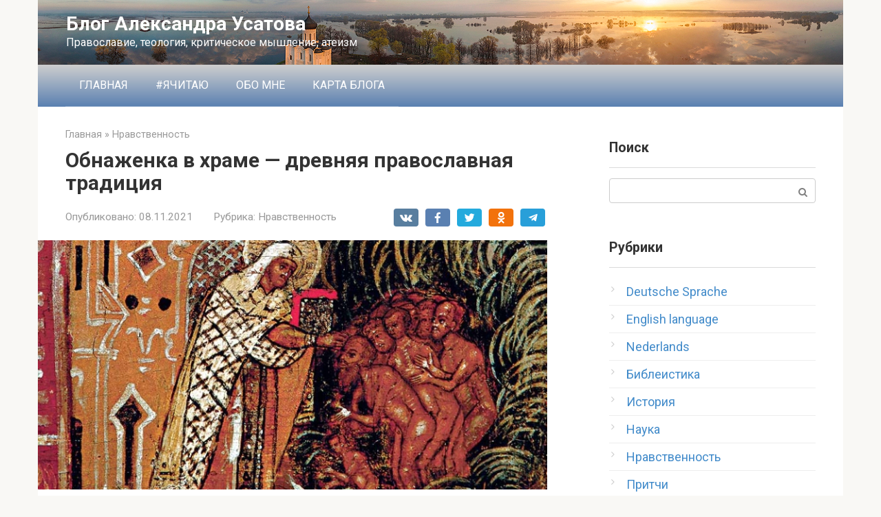

--- FILE ---
content_type: text/html; charset=UTF-8
request_url: https://usatov.info/ooutcrop/
body_size: 24557
content:
<!DOCTYPE html>
<html lang="ru-RU">
<head>
    <meta charset="UTF-8">
    <meta name="viewport" content="width=device-width, initial-scale=1">

    <title>Обнаженка в храме &#8212; древняя православная традиция &#8212; Блог Александра Усатова</title>
<meta name='robots' content='max-image-preview:large' />
	<style>img:is([sizes="auto" i], [sizes^="auto," i]) { contain-intrinsic-size: 3000px 1500px }</style>
	<link rel='dns-prefetch' href='//fonts.googleapis.com' />
<script type="text/javascript">
/* <![CDATA[ */
window._wpemojiSettings = {"baseUrl":"https:\/\/s.w.org\/images\/core\/emoji\/16.0.1\/72x72\/","ext":".png","svgUrl":"https:\/\/s.w.org\/images\/core\/emoji\/16.0.1\/svg\/","svgExt":".svg","source":{"concatemoji":"https:\/\/usatov.info\/wp-includes\/js\/wp-emoji-release.min.js?ver=6.8.3"}};
/*! This file is auto-generated */
!function(s,n){var o,i,e;function c(e){try{var t={supportTests:e,timestamp:(new Date).valueOf()};sessionStorage.setItem(o,JSON.stringify(t))}catch(e){}}function p(e,t,n){e.clearRect(0,0,e.canvas.width,e.canvas.height),e.fillText(t,0,0);var t=new Uint32Array(e.getImageData(0,0,e.canvas.width,e.canvas.height).data),a=(e.clearRect(0,0,e.canvas.width,e.canvas.height),e.fillText(n,0,0),new Uint32Array(e.getImageData(0,0,e.canvas.width,e.canvas.height).data));return t.every(function(e,t){return e===a[t]})}function u(e,t){e.clearRect(0,0,e.canvas.width,e.canvas.height),e.fillText(t,0,0);for(var n=e.getImageData(16,16,1,1),a=0;a<n.data.length;a++)if(0!==n.data[a])return!1;return!0}function f(e,t,n,a){switch(t){case"flag":return n(e,"\ud83c\udff3\ufe0f\u200d\u26a7\ufe0f","\ud83c\udff3\ufe0f\u200b\u26a7\ufe0f")?!1:!n(e,"\ud83c\udde8\ud83c\uddf6","\ud83c\udde8\u200b\ud83c\uddf6")&&!n(e,"\ud83c\udff4\udb40\udc67\udb40\udc62\udb40\udc65\udb40\udc6e\udb40\udc67\udb40\udc7f","\ud83c\udff4\u200b\udb40\udc67\u200b\udb40\udc62\u200b\udb40\udc65\u200b\udb40\udc6e\u200b\udb40\udc67\u200b\udb40\udc7f");case"emoji":return!a(e,"\ud83e\udedf")}return!1}function g(e,t,n,a){var r="undefined"!=typeof WorkerGlobalScope&&self instanceof WorkerGlobalScope?new OffscreenCanvas(300,150):s.createElement("canvas"),o=r.getContext("2d",{willReadFrequently:!0}),i=(o.textBaseline="top",o.font="600 32px Arial",{});return e.forEach(function(e){i[e]=t(o,e,n,a)}),i}function t(e){var t=s.createElement("script");t.src=e,t.defer=!0,s.head.appendChild(t)}"undefined"!=typeof Promise&&(o="wpEmojiSettingsSupports",i=["flag","emoji"],n.supports={everything:!0,everythingExceptFlag:!0},e=new Promise(function(e){s.addEventListener("DOMContentLoaded",e,{once:!0})}),new Promise(function(t){var n=function(){try{var e=JSON.parse(sessionStorage.getItem(o));if("object"==typeof e&&"number"==typeof e.timestamp&&(new Date).valueOf()<e.timestamp+604800&&"object"==typeof e.supportTests)return e.supportTests}catch(e){}return null}();if(!n){if("undefined"!=typeof Worker&&"undefined"!=typeof OffscreenCanvas&&"undefined"!=typeof URL&&URL.createObjectURL&&"undefined"!=typeof Blob)try{var e="postMessage("+g.toString()+"("+[JSON.stringify(i),f.toString(),p.toString(),u.toString()].join(",")+"));",a=new Blob([e],{type:"text/javascript"}),r=new Worker(URL.createObjectURL(a),{name:"wpTestEmojiSupports"});return void(r.onmessage=function(e){c(n=e.data),r.terminate(),t(n)})}catch(e){}c(n=g(i,f,p,u))}t(n)}).then(function(e){for(var t in e)n.supports[t]=e[t],n.supports.everything=n.supports.everything&&n.supports[t],"flag"!==t&&(n.supports.everythingExceptFlag=n.supports.everythingExceptFlag&&n.supports[t]);n.supports.everythingExceptFlag=n.supports.everythingExceptFlag&&!n.supports.flag,n.DOMReady=!1,n.readyCallback=function(){n.DOMReady=!0}}).then(function(){return e}).then(function(){var e;n.supports.everything||(n.readyCallback(),(e=n.source||{}).concatemoji?t(e.concatemoji):e.wpemoji&&e.twemoji&&(t(e.twemoji),t(e.wpemoji)))}))}((window,document),window._wpemojiSettings);
/* ]]> */
</script>
<style id='wp-emoji-styles-inline-css' type='text/css'>

	img.wp-smiley, img.emoji {
		display: inline !important;
		border: none !important;
		box-shadow: none !important;
		height: 1em !important;
		width: 1em !important;
		margin: 0 0.07em !important;
		vertical-align: -0.1em !important;
		background: none !important;
		padding: 0 !important;
	}
</style>
<link rel='stylesheet' id='wp-block-library-css' href='https://usatov.info/wp-includes/css/dist/block-library/style.min.css?ver=6.8.3'  media='all' />
<style id='classic-theme-styles-inline-css' type='text/css'>
/*! This file is auto-generated */
.wp-block-button__link{color:#fff;background-color:#32373c;border-radius:9999px;box-shadow:none;text-decoration:none;padding:calc(.667em + 2px) calc(1.333em + 2px);font-size:1.125em}.wp-block-file__button{background:#32373c;color:#fff;text-decoration:none}
</style>
<style id='global-styles-inline-css' type='text/css'>
:root{--wp--preset--aspect-ratio--square: 1;--wp--preset--aspect-ratio--4-3: 4/3;--wp--preset--aspect-ratio--3-4: 3/4;--wp--preset--aspect-ratio--3-2: 3/2;--wp--preset--aspect-ratio--2-3: 2/3;--wp--preset--aspect-ratio--16-9: 16/9;--wp--preset--aspect-ratio--9-16: 9/16;--wp--preset--color--black: #000000;--wp--preset--color--cyan-bluish-gray: #abb8c3;--wp--preset--color--white: #ffffff;--wp--preset--color--pale-pink: #f78da7;--wp--preset--color--vivid-red: #cf2e2e;--wp--preset--color--luminous-vivid-orange: #ff6900;--wp--preset--color--luminous-vivid-amber: #fcb900;--wp--preset--color--light-green-cyan: #7bdcb5;--wp--preset--color--vivid-green-cyan: #00d084;--wp--preset--color--pale-cyan-blue: #8ed1fc;--wp--preset--color--vivid-cyan-blue: #0693e3;--wp--preset--color--vivid-purple: #9b51e0;--wp--preset--gradient--vivid-cyan-blue-to-vivid-purple: linear-gradient(135deg,rgba(6,147,227,1) 0%,rgb(155,81,224) 100%);--wp--preset--gradient--light-green-cyan-to-vivid-green-cyan: linear-gradient(135deg,rgb(122,220,180) 0%,rgb(0,208,130) 100%);--wp--preset--gradient--luminous-vivid-amber-to-luminous-vivid-orange: linear-gradient(135deg,rgba(252,185,0,1) 0%,rgba(255,105,0,1) 100%);--wp--preset--gradient--luminous-vivid-orange-to-vivid-red: linear-gradient(135deg,rgba(255,105,0,1) 0%,rgb(207,46,46) 100%);--wp--preset--gradient--very-light-gray-to-cyan-bluish-gray: linear-gradient(135deg,rgb(238,238,238) 0%,rgb(169,184,195) 100%);--wp--preset--gradient--cool-to-warm-spectrum: linear-gradient(135deg,rgb(74,234,220) 0%,rgb(151,120,209) 20%,rgb(207,42,186) 40%,rgb(238,44,130) 60%,rgb(251,105,98) 80%,rgb(254,248,76) 100%);--wp--preset--gradient--blush-light-purple: linear-gradient(135deg,rgb(255,206,236) 0%,rgb(152,150,240) 100%);--wp--preset--gradient--blush-bordeaux: linear-gradient(135deg,rgb(254,205,165) 0%,rgb(254,45,45) 50%,rgb(107,0,62) 100%);--wp--preset--gradient--luminous-dusk: linear-gradient(135deg,rgb(255,203,112) 0%,rgb(199,81,192) 50%,rgb(65,88,208) 100%);--wp--preset--gradient--pale-ocean: linear-gradient(135deg,rgb(255,245,203) 0%,rgb(182,227,212) 50%,rgb(51,167,181) 100%);--wp--preset--gradient--electric-grass: linear-gradient(135deg,rgb(202,248,128) 0%,rgb(113,206,126) 100%);--wp--preset--gradient--midnight: linear-gradient(135deg,rgb(2,3,129) 0%,rgb(40,116,252) 100%);--wp--preset--font-size--small: 13px;--wp--preset--font-size--medium: 20px;--wp--preset--font-size--large: 36px;--wp--preset--font-size--x-large: 42px;--wp--preset--spacing--20: 0.44rem;--wp--preset--spacing--30: 0.67rem;--wp--preset--spacing--40: 1rem;--wp--preset--spacing--50: 1.5rem;--wp--preset--spacing--60: 2.25rem;--wp--preset--spacing--70: 3.38rem;--wp--preset--spacing--80: 5.06rem;--wp--preset--shadow--natural: 6px 6px 9px rgba(0, 0, 0, 0.2);--wp--preset--shadow--deep: 12px 12px 50px rgba(0, 0, 0, 0.4);--wp--preset--shadow--sharp: 6px 6px 0px rgba(0, 0, 0, 0.2);--wp--preset--shadow--outlined: 6px 6px 0px -3px rgba(255, 255, 255, 1), 6px 6px rgba(0, 0, 0, 1);--wp--preset--shadow--crisp: 6px 6px 0px rgba(0, 0, 0, 1);}:where(.is-layout-flex){gap: 0.5em;}:where(.is-layout-grid){gap: 0.5em;}body .is-layout-flex{display: flex;}.is-layout-flex{flex-wrap: wrap;align-items: center;}.is-layout-flex > :is(*, div){margin: 0;}body .is-layout-grid{display: grid;}.is-layout-grid > :is(*, div){margin: 0;}:where(.wp-block-columns.is-layout-flex){gap: 2em;}:where(.wp-block-columns.is-layout-grid){gap: 2em;}:where(.wp-block-post-template.is-layout-flex){gap: 1.25em;}:where(.wp-block-post-template.is-layout-grid){gap: 1.25em;}.has-black-color{color: var(--wp--preset--color--black) !important;}.has-cyan-bluish-gray-color{color: var(--wp--preset--color--cyan-bluish-gray) !important;}.has-white-color{color: var(--wp--preset--color--white) !important;}.has-pale-pink-color{color: var(--wp--preset--color--pale-pink) !important;}.has-vivid-red-color{color: var(--wp--preset--color--vivid-red) !important;}.has-luminous-vivid-orange-color{color: var(--wp--preset--color--luminous-vivid-orange) !important;}.has-luminous-vivid-amber-color{color: var(--wp--preset--color--luminous-vivid-amber) !important;}.has-light-green-cyan-color{color: var(--wp--preset--color--light-green-cyan) !important;}.has-vivid-green-cyan-color{color: var(--wp--preset--color--vivid-green-cyan) !important;}.has-pale-cyan-blue-color{color: var(--wp--preset--color--pale-cyan-blue) !important;}.has-vivid-cyan-blue-color{color: var(--wp--preset--color--vivid-cyan-blue) !important;}.has-vivid-purple-color{color: var(--wp--preset--color--vivid-purple) !important;}.has-black-background-color{background-color: var(--wp--preset--color--black) !important;}.has-cyan-bluish-gray-background-color{background-color: var(--wp--preset--color--cyan-bluish-gray) !important;}.has-white-background-color{background-color: var(--wp--preset--color--white) !important;}.has-pale-pink-background-color{background-color: var(--wp--preset--color--pale-pink) !important;}.has-vivid-red-background-color{background-color: var(--wp--preset--color--vivid-red) !important;}.has-luminous-vivid-orange-background-color{background-color: var(--wp--preset--color--luminous-vivid-orange) !important;}.has-luminous-vivid-amber-background-color{background-color: var(--wp--preset--color--luminous-vivid-amber) !important;}.has-light-green-cyan-background-color{background-color: var(--wp--preset--color--light-green-cyan) !important;}.has-vivid-green-cyan-background-color{background-color: var(--wp--preset--color--vivid-green-cyan) !important;}.has-pale-cyan-blue-background-color{background-color: var(--wp--preset--color--pale-cyan-blue) !important;}.has-vivid-cyan-blue-background-color{background-color: var(--wp--preset--color--vivid-cyan-blue) !important;}.has-vivid-purple-background-color{background-color: var(--wp--preset--color--vivid-purple) !important;}.has-black-border-color{border-color: var(--wp--preset--color--black) !important;}.has-cyan-bluish-gray-border-color{border-color: var(--wp--preset--color--cyan-bluish-gray) !important;}.has-white-border-color{border-color: var(--wp--preset--color--white) !important;}.has-pale-pink-border-color{border-color: var(--wp--preset--color--pale-pink) !important;}.has-vivid-red-border-color{border-color: var(--wp--preset--color--vivid-red) !important;}.has-luminous-vivid-orange-border-color{border-color: var(--wp--preset--color--luminous-vivid-orange) !important;}.has-luminous-vivid-amber-border-color{border-color: var(--wp--preset--color--luminous-vivid-amber) !important;}.has-light-green-cyan-border-color{border-color: var(--wp--preset--color--light-green-cyan) !important;}.has-vivid-green-cyan-border-color{border-color: var(--wp--preset--color--vivid-green-cyan) !important;}.has-pale-cyan-blue-border-color{border-color: var(--wp--preset--color--pale-cyan-blue) !important;}.has-vivid-cyan-blue-border-color{border-color: var(--wp--preset--color--vivid-cyan-blue) !important;}.has-vivid-purple-border-color{border-color: var(--wp--preset--color--vivid-purple) !important;}.has-vivid-cyan-blue-to-vivid-purple-gradient-background{background: var(--wp--preset--gradient--vivid-cyan-blue-to-vivid-purple) !important;}.has-light-green-cyan-to-vivid-green-cyan-gradient-background{background: var(--wp--preset--gradient--light-green-cyan-to-vivid-green-cyan) !important;}.has-luminous-vivid-amber-to-luminous-vivid-orange-gradient-background{background: var(--wp--preset--gradient--luminous-vivid-amber-to-luminous-vivid-orange) !important;}.has-luminous-vivid-orange-to-vivid-red-gradient-background{background: var(--wp--preset--gradient--luminous-vivid-orange-to-vivid-red) !important;}.has-very-light-gray-to-cyan-bluish-gray-gradient-background{background: var(--wp--preset--gradient--very-light-gray-to-cyan-bluish-gray) !important;}.has-cool-to-warm-spectrum-gradient-background{background: var(--wp--preset--gradient--cool-to-warm-spectrum) !important;}.has-blush-light-purple-gradient-background{background: var(--wp--preset--gradient--blush-light-purple) !important;}.has-blush-bordeaux-gradient-background{background: var(--wp--preset--gradient--blush-bordeaux) !important;}.has-luminous-dusk-gradient-background{background: var(--wp--preset--gradient--luminous-dusk) !important;}.has-pale-ocean-gradient-background{background: var(--wp--preset--gradient--pale-ocean) !important;}.has-electric-grass-gradient-background{background: var(--wp--preset--gradient--electric-grass) !important;}.has-midnight-gradient-background{background: var(--wp--preset--gradient--midnight) !important;}.has-small-font-size{font-size: var(--wp--preset--font-size--small) !important;}.has-medium-font-size{font-size: var(--wp--preset--font-size--medium) !important;}.has-large-font-size{font-size: var(--wp--preset--font-size--large) !important;}.has-x-large-font-size{font-size: var(--wp--preset--font-size--x-large) !important;}
:where(.wp-block-post-template.is-layout-flex){gap: 1.25em;}:where(.wp-block-post-template.is-layout-grid){gap: 1.25em;}
:where(.wp-block-columns.is-layout-flex){gap: 2em;}:where(.wp-block-columns.is-layout-grid){gap: 2em;}
:root :where(.wp-block-pullquote){font-size: 1.5em;line-height: 1.6;}
</style>
<link rel='stylesheet' id='animate-css' href='https://usatov.info/wp-content/plugins/wp-quiz/assets/frontend/css/animate.css?ver=3.6.0'  media='all' />
<link rel='stylesheet' id='wp-quiz-css' href='https://usatov.info/wp-content/plugins/wp-quiz/assets/frontend/css/wp-quiz.css?ver=2.0.10'  media='all' />
<link rel='stylesheet' id='google-fonts-css' href='https://fonts.googleapis.com/css?family=Roboto%3A400%2C400i%2C700%7COpen+Sans+Condensed%3A300%2C300i%2C700&#038;subset=cyrillic&#038;display=swap&#038;ver=6.8.3'  media='all' />
<link rel='stylesheet' id='root-style-css' href='https://usatov.info/wp-content/themes/root/assets/css/style.min.css?ver=3.1.4'  media='all' />
<link rel='stylesheet' id='root-style-child-css' href='https://usatov.info/wp-content/themes/root_child/style.css?ver=6.8.3'  media='all' />
<script type="text/javascript" src="https://usatov.info/wp-includes/js/jquery/jquery.min.js?ver=3.7.1" id="jquery-core-js"></script>
<script type="text/javascript" src="https://usatov.info/wp-includes/js/jquery/jquery-migrate.min.js?ver=3.4.1" id="jquery-migrate-js"></script>
<link rel="https://api.w.org/" href="https://usatov.info/wp-json/" /><link rel="alternate" title="JSON" type="application/json" href="https://usatov.info/wp-json/wp/v2/posts/7016" /><link rel="alternate" title="oEmbed (JSON)" type="application/json+oembed" href="https://usatov.info/wp-json/oembed/1.0/embed?url=https%3A%2F%2Fusatov.info%2Fooutcrop%2F" />
<style>.site-logotype {max-width:1000px}.site-logotype img {max-height:100px}@media (max-width: 991px) {.mob-search{display:block;margin-bottom:25px} }.scrolltop {background-color:#cccccc}.scrolltop:after {color:#ffffff}.scrolltop {width:50px}.scrolltop {height:50px}.scrolltop:after {content:"\f102"}.entry-image:not(.entry-image--big) {margin-left:-20px}@media (min-width: 1200px) {.entry-image:not(.entry-image--big) {margin-left:-40px} }body {font-family:"Roboto" ,"Helvetica Neue", Helvetica, Arial, sans-serif}@media (min-width: 576px) {body {font-size:18px} }@media (min-width: 576px) {body {line-height:1.5} }.site-title, .site-title a {font-family:"Roboto" ,"Helvetica Neue", Helvetica, Arial, sans-serif}@media (min-width: 576px) {.site-title, .site-title a {font-size:28px} }@media (min-width: 576px) {.site-title, .site-title a {line-height:1.1} }.site-description {font-family:"Roboto" ,"Helvetica Neue", Helvetica, Arial, sans-serif}@media (min-width: 576px) {.site-description {font-size:16px} }@media (min-width: 576px) {.site-description {line-height:1.5} }.top-menu {font-family:"Roboto" ,"Helvetica Neue", Helvetica, Arial, sans-serif}@media (min-width: 576px) {.top-menu {font-size:16px} }@media (min-width: 576px) {.top-menu {line-height:1.5} }.main-navigation ul li a, .main-navigation ul li .removed-link, .footer-navigation ul li a, .footer-navigation ul li .removed-link{font-family:"Roboto" ,"Helvetica Neue", Helvetica, Arial, sans-serif}@media (min-width: 576px) {.main-navigation ul li a, .main-navigation ul li .removed-link, .footer-navigation ul li a, .footer-navigation ul li .removed-link {font-size: 16px} }@media (min-width: 576px) {.main-navigation ul li a, .main-navigation ul li .removed-link, .footer-navigation ul li a, .footer-navigation ul li .removed-link {line-height:1.5} }.h1, h1:not(.site-title) {font-weight:bold;}.h2, h2 {font-weight:bold;}.h3, h3 {font-weight:bold;}.h4, h4 {font-weight:bold;}.h5, h5 {font-weight:bold;}.h6, h6 {font-weight:bold;}.mob-hamburger span, .card-slider__category, .card-slider-container .swiper-pagination-bullet-active, .page-separator, .pagination .current, .pagination a.page-numbers:hover, .entry-content ul > li:before, .entry-content ul:not([class])>li:before, .entry-content ul.wp-block-list>li:before, .home-text ul:not([class])>li:before, .home-text ul.wp-block-list>li:before, .taxonomy-description ul:not([class])>li:before, .taxonomy-description ul.wp-block-list>li:before, .btn, .comment-respond .form-submit input, .contact-form .contact_submit, .page-links__item {background-color:#5a80b1}.spoiler-box, .entry-content ol li:before, .entry-content ol:not([class]) li:before, .entry-content ol.wp-block-list li:before, .home-text ol:not([class]) li:before, .home-text ol.wp-block-list li:before, .taxonomy-description ol:not([class]) li:before, .taxonomy-description ol.wp-block-list li:before, .mob-hamburger, .inp:focus, .search-form__text:focus, .entry-content blockquote:not(.wpremark),
         .comment-respond .comment-form-author input:focus, .comment-respond .comment-form-author textarea:focus, .comment-respond .comment-form-comment input:focus, .comment-respond .comment-form-comment textarea:focus, .comment-respond .comment-form-email input:focus, .comment-respond .comment-form-email textarea:focus, .comment-respond .comment-form-url input:focus, .comment-respond .comment-form-url textarea:focus {border-color:#5a80b1}.entry-content blockquote:before, .spoiler-box__title:after, .sidebar-navigation .menu-item-has-children:after,
        .star-rating--score-1:not(.hover) .star-rating-item:nth-child(1),
        .star-rating--score-2:not(.hover) .star-rating-item:nth-child(1), .star-rating--score-2:not(.hover) .star-rating-item:nth-child(2),
        .star-rating--score-3:not(.hover) .star-rating-item:nth-child(1), .star-rating--score-3:not(.hover) .star-rating-item:nth-child(2), .star-rating--score-3:not(.hover) .star-rating-item:nth-child(3),
        .star-rating--score-4:not(.hover) .star-rating-item:nth-child(1), .star-rating--score-4:not(.hover) .star-rating-item:nth-child(2), .star-rating--score-4:not(.hover) .star-rating-item:nth-child(3), .star-rating--score-4:not(.hover) .star-rating-item:nth-child(4),
        .star-rating--score-5:not(.hover) .star-rating-item:nth-child(1), .star-rating--score-5:not(.hover) .star-rating-item:nth-child(2), .star-rating--score-5:not(.hover) .star-rating-item:nth-child(3), .star-rating--score-5:not(.hover) .star-rating-item:nth-child(4), .star-rating--score-5:not(.hover) .star-rating-item:nth-child(5), .star-rating-item.hover {color:#5a80b1}body {color:#333333}a, .spanlink, .comment-reply-link, .pseudo-link, .root-pseudo-link {color:#428bca}a:hover, a:focus, a:active, .spanlink:hover, .comment-reply-link:hover, .pseudo-link:hover {color:#e66212}.site-header {background-color:#ffffff}.site-header {color:#333333}.site-title, .site-title a {color:#ffffff}.site-description, .site-description a {color:#ffffff}.top-menu ul li a {color:#333333}.main-navigation, .footer-navigation, .main-navigation ul li .sub-menu, .footer-navigation ul li .sub-menu {background-color:#5a80b1}.main-navigation ul li a, .main-navigation ul li .removed-link, .footer-navigation ul li a, .footer-navigation ul li .removed-link {color:#ffffff}.site-content {background-color:#ffffff}.site-footer {background-color:#ffffff}.site-footer {color:#333333}@media (min-width: 768px) {.site-header {background-image:url("https://usatov.info/wp-content/uploads/2020/09/usatov3.jpg")}.site-header-inner {background:none}}@media (min-width: 768px) {.site-header {background-repeat:no-repeat}}@media (min-width: 768px) {.site-header {background-position:center top}}</style><link rel="prefetch" href="https://usatov.info/wp-content/themes/root/fonts/fontawesome-webfont.ttf" as="font" crossorigin><link rel="preload" href="https://usatov.info/wp-content/uploads/2021/11/leo.jpg" as="image" crossorigin><link rel="icon" href="https://usatov.info/wp-content/uploads/2021/02/cropped-c6y-smawuaaanyk-32x32.jpg" sizes="32x32" />
<link rel="icon" href="https://usatov.info/wp-content/uploads/2021/02/cropped-c6y-smawuaaanyk-192x192.jpg" sizes="192x192" />
<link rel="apple-touch-icon" href="https://usatov.info/wp-content/uploads/2021/02/cropped-c6y-smawuaaanyk-180x180.jpg" />
<meta name="msapplication-TileImage" content="https://usatov.info/wp-content/uploads/2021/02/cropped-c6y-smawuaaanyk-270x270.jpg" />
		<style type="text/css" id="wp-custom-css">
			.main-navigation .main-navigation-inner, .footer-navigation .main-navigation-inner {
    background: linear-gradient(to top, #5a80b1, #cecece);
	font-size: 17px;
}		</style>
		    <!-- Yandex.Metrika counter -->
<script type="text/javascript" >
   (function(m,e,t,r,i,k,a){m[i]=m[i]||function(){(m[i].a=m[i].a||[]).push(arguments)};
   m[i].l=1*new Date();k=e.createElement(t),a=e.getElementsByTagName(t)[0],k.async=1,k.src=r,a.parentNode.insertBefore(k,a)})
   (window, document, "script", "https://mc.yandex.ru/metrika/tag.js", "ym");

   ym(67700572, "init", {
        clickmap:true,
        trackLinks:true,
        accurateTrackBounce:true,
        webvisor:true
   });
</script>
<noscript><div><img src="https://mc.yandex.ru/watch/67700572" style="position:absolute; left:-9999px;" alt="" /></div></noscript>
<!-- /Yandex.Metrika counter --></head>

<body class="wp-singular post-template-default single single-post postid-7016 single-format-standard wp-theme-root wp-child-theme-root_child ">



<div id="page" class="site">
    <a class="skip-link screen-reader-text" href="#main"><!--noindex-->Перейти к контенту<!--/noindex--></a>

    

<header id="masthead" class="site-header container" itemscope itemtype="http://schema.org/WPHeader">
    <div class="site-header-inner ">
        <div class="site-branding">
            
                            <div class="site-branding-container">

                    <div class="site-title"><a href="https://usatov.info/">Блог Александра Усатова</a></div>
                                            <p class="site-description">Православие, теология, критическое мышление, атеизм</p>
                    
                </div>
                    </div><!-- .site-branding -->

        
        
        
        
        <div class="mob-hamburger"><span></span></div>

                    <div class="mob-search">
<form role="search" method="get" id="searchform_7145" action="https://usatov.info/" class="search-form">
    <label class="screen-reader-text" for="s_7145"><!--noindex-->Поиск: <!--/noindex--></label>
    <input type="text" value="" name="s" id="s_7145" class="search-form__text">
    <button type="submit" id="searchsubmit_7145" class="search-form__submit"></button>
</form></div>
            </div><!--.site-header-inner-->
</header><!-- #masthead -->



    
    
    <nav id="site-navigation" class="main-navigation container" itemscope itemtype="http://schema.org/SiteNavigationElement">
        <div class="main-navigation-inner ">
            <div class="menu-%d0%b3%d0%bb%d0%b0%d0%b2%d0%bd%d0%be%d0%b5-container"><ul id="header_menu" class="menu"><li id="menu-item-912" class="menu-item menu-item-type-custom menu-item-object-custom menu-item-912"><a href="/">ГЛАВНАЯ</a></li>
<li id="menu-item-748" class="menu-item menu-item-type-post_type menu-item-object-page menu-item-748"><a href="https://usatov.info/jachitaju/">#ЯЧИТАЮ</a></li>
<li id="menu-item-647" class="menu-item menu-item-type-post_type menu-item-object-page menu-item-647"><a href="https://usatov.info/obo-mne/">ОБО МНЕ</a></li>
<li id="menu-item-9853" class="menu-item menu-item-type-post_type menu-item-object-page menu-item-9853"><a href="https://usatov.info/%d0%ba%d0%b0%d1%80%d1%82%d0%b0-%d0%b1%d0%bb%d0%be%d0%b3%d0%b0/">КАРТА БЛОГА</a></li>
</ul></div>        </div><!--.main-navigation-inner-->
    </nav><!-- #site-navigation -->

    

    
    
	<div id="content" class="site-content container">

        

<div itemscope itemtype="http://schema.org/Article">

    
	<div id="primary" class="content-area">
		<main id="main" class="site-main">

            <div class="breadcrumb" itemscope itemtype="http://schema.org/BreadcrumbList"><span class="breadcrumb-item" itemprop="itemListElement" itemscope itemtype="http://schema.org/ListItem"><a href="https://usatov.info/" itemprop="item"><span itemprop="name">Главная</span></a><meta itemprop="position" content="0"></span> <span class="breadcrumb-separator">»</span> <span class="breadcrumb-item" itemprop="itemListElement" itemscope itemtype="http://schema.org/ListItem"><a href="https://usatov.info/category/nravstvennost/" itemprop="item"><span itemprop="name">Нравственность</span></a><meta itemprop="position" content="1"></span></div>
			
<article id="post-7016" class="post-7016 post type-post status-publish format-standard has-post-thumbnail  category-nravstvennost category-cerkovnye-tradicii tag-novyj-zavet tag-nravstvennost tag-seksualnost tag-hristos tag-cerkovnii-kalendar">

    
        <header class="entry-header">
                                            <h1 class="entry-title" itemprop="headline">Обнаженка в храме &#8212; древняя православная традиция</h1>                            
            
                            <div class="entry-meta"><span class="entry-date"><span class="entry-label">Опубликовано:</span> <time itemprop="datePublished" datetime="2021-11-08">08.11.2021</time></span><span class="entry-category"><span class="hidden-xs">Рубрика:</span> <a href="https://usatov.info/category/nravstvennost/" itemprop="articleSection">Нравственность</a></span><span class="b-share b-share--small">


<span class="b-share__ico b-share__vk js-share-link" data-uri="https://vk.com/share.php?url=https%3A%2F%2Fusatov.info%2Fooutcrop%2F"></span>


<span class="b-share__ico b-share__fb js-share-link" data-uri="https://www.facebook.com/sharer.php?u=https%3A%2F%2Fusatov.info%2Fooutcrop%2F"></span>


<span class="b-share__ico b-share__tw js-share-link" data-uri="https://twitter.com/share?text=%D0%9E%D0%B1%D0%BD%D0%B0%D0%B6%D0%B5%D0%BD%D0%BA%D0%B0+%D0%B2+%D1%85%D1%80%D0%B0%D0%BC%D0%B5+%26%238212%3B+%D0%B4%D1%80%D0%B5%D0%B2%D0%BD%D1%8F%D1%8F+%D0%BF%D1%80%D0%B0%D0%B2%D0%BE%D1%81%D0%BB%D0%B0%D0%B2%D0%BD%D0%B0%D1%8F+%D1%82%D1%80%D0%B0%D0%B4%D0%B8%D1%86%D0%B8%D1%8F&url=https%3A%2F%2Fusatov.info%2Fooutcrop%2F"></span>


<span class="b-share__ico b-share__ok js-share-link" data-uri="https://connect.ok.ru/dk?st.cmd=WidgetSharePreview&service=odnoklassniki&st.shareUrl=https%3A%2F%2Fusatov.info%2Fooutcrop%2F"></span>


<span class="b-share__ico b-share__whatsapp js-share-link js-share-link-no-window" data-uri="whatsapp://send?text=%D0%9E%D0%B1%D0%BD%D0%B0%D0%B6%D0%B5%D0%BD%D0%BA%D0%B0+%D0%B2+%D1%85%D1%80%D0%B0%D0%BC%D0%B5+%26%238212%3B+%D0%B4%D1%80%D0%B5%D0%B2%D0%BD%D1%8F%D1%8F+%D0%BF%D1%80%D0%B0%D0%B2%D0%BE%D1%81%D0%BB%D0%B0%D0%B2%D0%BD%D0%B0%D1%8F+%D1%82%D1%80%D0%B0%D0%B4%D0%B8%D1%86%D0%B8%D1%8F%20https%3A%2F%2Fusatov.info%2Fooutcrop%2F"></span>


<span class="b-share__ico b-share__viber js-share-link js-share-link-no-window" data-uri="viber://forward?text=%D0%9E%D0%B1%D0%BD%D0%B0%D0%B6%D0%B5%D0%BD%D0%BA%D0%B0+%D0%B2+%D1%85%D1%80%D0%B0%D0%BC%D0%B5+%26%238212%3B+%D0%B4%D1%80%D0%B5%D0%B2%D0%BD%D1%8F%D1%8F+%D0%BF%D1%80%D0%B0%D0%B2%D0%BE%D1%81%D0%BB%D0%B0%D0%B2%D0%BD%D0%B0%D1%8F+%D1%82%D1%80%D0%B0%D0%B4%D0%B8%D1%86%D0%B8%D1%8F%20https%3A%2F%2Fusatov.info%2Fooutcrop%2F"></span>


<span class="b-share__ico b-share__telegram js-share-link js-share-link-no-window" data-uri="https://t.me/share/url?url=https%3A%2F%2Fusatov.info%2Fooutcrop%2F&text=%D0%9E%D0%B1%D0%BD%D0%B0%D0%B6%D0%B5%D0%BD%D0%BA%D0%B0+%D0%B2+%D1%85%D1%80%D0%B0%D0%BC%D0%B5+%26%238212%3B+%D0%B4%D1%80%D0%B5%D0%B2%D0%BD%D1%8F%D1%8F+%D0%BF%D1%80%D0%B0%D0%B2%D0%BE%D1%81%D0%BB%D0%B0%D0%B2%D0%BD%D0%B0%D1%8F+%D1%82%D1%80%D0%B0%D0%B4%D0%B8%D1%86%D0%B8%D1%8F"></span>

</span></div><!-- .entry-meta -->                    </header><!-- .entry-header -->


                    <div class="entry-image">
                <img width="770" height="377" src="https://usatov.info/wp-content/uploads/2021/11/leo.jpg" class="attachment-full size-full wp-post-image" alt="" itemprop="image" decoding="async" fetchpriority="high" srcset="https://usatov.info/wp-content/uploads/2021/11/leo.jpg 770w, https://usatov.info/wp-content/uploads/2021/11/leo-300x147.jpg 300w, https://usatov.info/wp-content/uploads/2021/11/leo-768x376.jpg 768w" sizes="(max-width: 770px) 100vw, 770px" />            </div>
        
    
	<div class="entry-content" itemprop="articleBody">
		<div class="table-of-contents open"><div class="table-of-contents__header"><span class="table-of-contents__hide js-table-of-contents-hide">Содержание</span></div><ol class="table-of-contents__list js-table-of-contents-list">
<li class="level-1"><a href="#sovershenie-tainstva-krescheniya">Совершение Таинства Крещения</a></li><li class="level-1"><a href="#izobrazhenie-krescheniya-lyudey">Изображение крещения людей</a></li><li class="level-1"><a href="#izobrazheniya-devy-marii">Изображения Девы Марии </a></li><li class="level-1"><a href="#gibel-ariya">Гибель Ария</a></li><li class="level-1"><a href="#izobrazhenie-zachatiya-rebenka">Изображение зачатия ребенка</a></li><li class="level-1"><a href="#obrezanie-gospodne">Обрезание Господне</a></li><li class="level-1"><a href="#stradaniya-muchenikov">Страдания мучеников</a></li><li class="level-1"><a href="#monashestvuyuschie-i-yurodivye">Монашествующие и юродивые</a></li><li class="level-1"><a href="#p-s">P.S. </a></li><li class="level-1"><a href="#literatura">Литература</a></li></ol></div><p><span style="font-weight: 400;">Говорят, что в России теперь опасно фотографироваться на фоне храмов. На конец 2020 г. было вынесено 32 приговора </span><span style="font-weight: 400;">по статье 148 УК РФ</span><span style="font-weight: 400;"> об оскорблении чувств верующих («Нарушение права на свободу совести и вероисповеданий»). </span></p>
<p><span style="font-weight: 400;">Еще в 2006 г. академик Анатолий Рубинов прозорливо предупреждал, что</span></p>
<blockquote class="check"><p>“религия не должна определять нормы светской жизни общества, диктовать ему свои условия или устанавливать запреты. Сначала оскорбительным для верующих покажется какой–нибудь фильм, потом оскорбительной станет теория эволюции Дарвина, а затем дело дойдет и до физических основ устройства мира, которые противоречат религиозным догмам и тем самым подрывают веру в Бога. Чрезмерное усиление влияния религии в обществе может иметь ряд отрицательных последствий”.</p></blockquote>
<p><span style="font-weight: 400;">В ответной статье диакон Андрей Кураев ратовал за то, что</span></p>
<blockquote class="quote"><p><span style="font-weight: 400;">“спортивное поражение или уничижительный отзыв о профессии травмируют человека меньше, чем хула в адрес его нации или религии. Поэтому оскорбление по возрастным, спортивным или профессиональным признакам специально законодательством не упоминаются, а вот выражение презрения по признакам национальным и религиозным выделяется особо.</span></p>
<p><span style="font-weight: 400;">По Рубинову же получается, что есть группа граждан, которых можно оскорблять, а те даже и пискнуть о своих чувствах не могут, чтобы не нарваться на гневную отповедь атеистов – «не навязывайтесь!»”.</span></p></blockquote>
<p><span style="font-weight: 400;">Во что это реально воплотилось, все знают. Теперь “не могут пискнуть о своих чувствах” как раз атеисты. </span></p>
<p><span style="font-weight: 400;">Что ж. Поговорим о традициях верующих.</span></p>
<p><span style="font-weight: 400;">В последнее время верующие оскорбляются, видя в храме пляски, или же созерцая обнаженные фигуры на фоне музеев, которые ранее функционировали как православные храмы. Например, храм Василия Блаженного (Собор Покрова Пресвятой Богородицы, что на Рву) является филиалом Государственного исторического музея, а собор преподобного Исаакия Далматского с 1928 г. имеет статус музея (музейный комплекс «Государственный музей-памятник „Исаакиевский собор“»).</span></p>
<p><em><span style="font-weight: 400;">Я не стану рассматривать модерновые верования, включая неоправославие ХХ и начала XXI веков. Для контраста предлагаю изучить обычаи традиционных христиан, оглянуться в прошлое и проанализировать восприятие обнаженных фигур в Древней Церкви. </span></em></p>
<p><span style="font-weight: 400;">При этом я сознательно буду усиливать аргументы “униженных и оскорбленных”, чтобы довести ситуацию до абсурда (логический прием “Reductio ad absurdum”).</span></p>
<h3 id="sovershenie-tainstva-krescheniya"><b>Совершение Таинства Крещения</b></h3>
<p><span style="font-weight: 400;">Древние христиане воспринимали наготу через призму святости, ведь изначально</span></p>
<blockquote class="quote"><p>«были оба наги, Адам и жена его, и не стыдились» (Быт 2.25).</p></blockquote>
<p><span style="font-weight: 400;">Поскольку таинство Крещения воспринималось как приобщение к святости Духа Божия, считалось, что погружение в святую воду необходимо совершать в обнаженном виде, без одежды. </span></p>
<p><span style="font-weight: 400;">Вот какое наставление давал свт. Кирилл Иерусалимский (+ 386 г.) тем, кто совсем недавно принял крещение:</span></p>
<blockquote class="quote"><p>«итак, не медля по входе вашем, вы сложили с себя ризу, и cиe значило: “вы уже сбросили с себя ветхого человека со всеми его делами” (Кол 3.9). По сложении ризы, вы были наги, подражая и в оном Христу, на Кресте обнаженному… О дивная вещь! Вы были наги пред очами всех, и не стыдились».</p></blockquote>
<p><span style="font-weight: 400;">В III в. подобное наставление давал живший в Риме раннехристианский писатель Ипполит:</span></p>
<blockquote class="quote"><p>«Затем крестите мужчин и наконец женщин, после того как все они расплетут свои волосы и снимут золотые и серебряные украшения, имеющиеся на них, и пусть никто не берет с собою при вхождении в воду посторонней вещи».</p></blockquote>
<p><span style="font-weight: 400;">В настоящее время эта практика фактически прекращена. По словам митрополита Илариона (Алфеева),</span></p>
<blockquote class="quote"><p>«церковный Устав предписывает крещаемому входить в купель полностью обнаженным. На практике это предписание соблюдается только при крещении младенцев. При крещении взрослых оно не соблюдается, и тому есть веские причины. В сознании современного человека понятие наготы сопряжено с понятием разврата: публичное обнажение воспринимается как непристойное действие».</p></blockquote>
<p><span style="font-weight: 400;">Я слышал, что некоторые священники требуют, чтобы во время принятия крещения взрослые люди полностью обнажались, но в целом этот обычай остался в прошлом. Почему?</span></p>
<blockquote class="info"><p>Советы святых отцов перестали работать? Благодать не действует?</p></blockquote>
<h3 id="izobrazhenie-krescheniya-lyudey"><b>Изображение крещения людей</b></h3>
<p><span style="font-weight: 400;">С глубокой древности на православных иконах изображались фигуры обнаженных людей. </span></p>
<p><span style="font-weight: 400;">Например, в православном (IV-V вв., мозаики созданы в период между 451 и 475 гг. ) и арианском (V-VI вв.) баптистериях Равенны в куполе изображено крещение Иисуса Христа.</span></p>
<blockquote class="warning"><p>В обоих случаях Иисус изображен в воде без одежды.</p></blockquote>
<p><span itemprop="image" itemscope itemtype="https://schema.org/ImageObject"><img itemprop="url image" decoding="async" class="alignnone size-full wp-image-7017" src="https://usatov.info/wp-content/uploads/2021/11/ravenna2-e1636397498359.jpg" alt="" width="400" height="472" /><meta itemprop="width" content="400"><meta itemprop="height" content="472"></span></p>
<p><span style="font-weight: 400;">Напомню, что с IV в. таинство крещения совершалось в баптистериях &#8212; специальных церковных зданиях (от др.-греч. βαπτίζω — «погружать, крестить» &#8212; крестильня). </span></p>
<p><span itemprop="image" itemscope itemtype="https://schema.org/ImageObject"><img itemprop="url image" decoding="async" class="alignnone size-full wp-image-7018" src="https://usatov.info/wp-content/uploads/2021/11/ravenna-e1636397607178.jpg" alt="" width="400" height="347" /><meta itemprop="width" content="400"><meta itemprop="height" content="347"></span></p>
<p><span style="font-weight: 400;">Позднее этот сюжет многократно повторялся при оформлении православных храмов и в иконописи. </span></p>
<p><span style="font-weight: 400;">Характерный пример &#8212; греческий православный монастырь Осиос Лукас, древнейшие мозаики которого восходят к XI веку.</span></p>
<p><span itemprop="image" itemscope itemtype="https://schema.org/ImageObject"><img itemprop="url image" loading="lazy" decoding="async" class="alignnone size-full wp-image-7019" src="https://usatov.info/wp-content/uploads/2021/11/luka-e1636397870823.jpg" alt="" width="400" height="610" /><meta itemprop="width" content="400"><meta itemprop="height" content="610"></span></p>
<p><span style="font-weight: 400;">Более поздние православные иконы “Крещения Господня”, включая русские,  сообщали меньше анатомических подробностей, но Иисус по прежнему здесь изображался без одежд.</span></p>
<p><span itemprop="image" itemscope itemtype="https://schema.org/ImageObject"><img itemprop="url image" loading="lazy" decoding="async" class="alignnone size-full wp-image-7026" src="https://usatov.info/wp-content/uploads/2021/11/photo_2021-11-05_23-30-16-e1636399523283.jpg" alt="" width="400" height="490" /><meta itemprop="width" content="400"><meta itemprop="height" content="490"></span></p>
<p><span itemprop="image" itemscope itemtype="https://schema.org/ImageObject"><img itemprop="url image" loading="lazy" decoding="async" class="alignnone size-full wp-image-7021" src="https://usatov.info/wp-content/uploads/2021/11/epiphany_xvic-e1636398963950.jpg" alt="" width="400" height="574" /><meta itemprop="width" content="400"><meta itemprop="height" content="574"></span></p>
<p><span itemprop="image" itemscope itemtype="https://schema.org/ImageObject"><img itemprop="url image" loading="lazy" decoding="async" class="alignnone size-full wp-image-7022" src="https://usatov.info/wp-content/uploads/2021/11/52977.b-e1636399048665.jpg" alt="" width="400" height="382" /><meta itemprop="width" content="400"><meta itemprop="height" content="382"></span></p>
<p><span style="font-weight: 400;">Поскольку в Древней Руси крещение взрослых людей совершалось голышом, соответственно, на иконах мы видим изображение обнаженных фигур. </span></p>
<p><span style="font-weight: 400;">В качестве примера приведу икону «Леонтий Ростовский с житием в 24 клеймах» (1677 г.) с изображением крещения свт. Леонтием (XI в.) народа ростовского: подростков и взрослых.</span></p>
<p><span itemprop="image" itemscope itemtype="https://schema.org/ImageObject"><img itemprop="url image" loading="lazy" decoding="async" class="alignnone size-full wp-image-7023" src="https://usatov.info/wp-content/uploads/2021/11/leonty_rostovsky_24_16-e1636399103820.jpg" alt="" width="400" height="325" /><meta itemprop="width" content="400"><meta itemprop="height" content="325"></span></p>
<p><span itemprop="image" itemscope itemtype="https://schema.org/ImageObject"><img itemprop="url image" loading="lazy" decoding="async" class="alignnone size-full wp-image-7024" src="https://usatov.info/wp-content/uploads/2021/11/leonty_rostovsky_24_18-e1636399138105.jpg" alt="" width="400" height="337" /><meta itemprop="width" content="400"><meta itemprop="height" content="337"></span></p>
<h3 id="izobrazheniya-devy-marii"><b>Изображения Девы Марии </b></h3>
<p><span style="font-weight: 400;">Древнейшее в мире изображение Богородицы &#8212; это образ Девы Марии, кормящей грудью Младенца Иисуса, в римских катакомбах святой Присциллы  (ІІ-III в. н. э.).</span></p>
<p><span itemprop="image" itemscope itemtype="https://schema.org/ImageObject"><img itemprop="url image" loading="lazy" decoding="async" class="alignnone size-full wp-image-7025" src="https://usatov.info/wp-content/uploads/2021/11/madonna_catacomb-e1636399197429.jpg" alt="" width="400" height="470" /><meta itemprop="width" content="400"><meta itemprop="height" content="470"></span></p>
<p><span style="font-weight: 400;">Впоследствии это образ развился в иконографии Млекопитательницы (греч. Γαλακτοτροφούσα «Галактотрофуса»).</span></p>
<p><span style="font-weight: 400;">Таких икон множество как в греческой, так и в католической традиции. </span></p>
<p><span itemprop="image" itemscope itemtype="https://schema.org/ImageObject"><img itemprop="url image" loading="lazy" decoding="async" class="alignnone size-full wp-image-7027" src="https://usatov.info/wp-content/uploads/2021/11/photo_2021-11-06_10-57-16.jpg" alt="" width="333" height="500" srcset="https://usatov.info/wp-content/uploads/2021/11/photo_2021-11-06_10-57-16.jpg 333w, https://usatov.info/wp-content/uploads/2021/11/photo_2021-11-06_10-57-16-200x300.jpg 200w" sizes="auto, (max-width: 333px) 100vw, 333px" /><meta itemprop="width" content="333"><meta itemprop="height" content="500"></span></p>
<p><span itemprop="image" itemscope itemtype="https://schema.org/ImageObject"><img itemprop="url image" loading="lazy" decoding="async" class="alignnone size-full wp-image-7028" src="https://usatov.info/wp-content/uploads/2021/11/photo_2021-11-05_23-51-56-e1636399671844.jpg" alt="" width="400" height="599" /><meta itemprop="width" content="400"><meta itemprop="height" content="599"></span></p>
<p><span style="font-weight: 400;">Таким образом, изображение Девы Марии с обнаженной грудью в православных храме воспринималось как нечто нормативное и даже благочестивое.</span></p>
<h3 id="gibel-ariya"><b>Гибель Ария</b></h3>
<figure id="attachment_7029" aria-describedby="caption-attachment-7029" style="width: 400px" class="wp-caption alignnone"><span itemprop="image" itemscope itemtype="https://schema.org/ImageObject"><img itemprop="url image" loading="lazy" decoding="async" class="wp-image-7029 size-full" src="https://usatov.info/wp-content/uploads/2021/11/8fad66of0y-1-e1636399796639.jpg" alt="" width="400" height="827" /><meta itemprop="width" content="400"><meta itemprop="height" content="827"></span><figcaption id="caption-attachment-7029" class="wp-caption-text">Фреска из Новодевичьего монастыря, Москва, 1665 г.</figcaption></figure>
<p><span itemprop="image" itemscope itemtype="https://schema.org/ImageObject"><img itemprop="url image" loading="lazy" decoding="async" class="wp-image-7030 size-full" src="https://usatov.info/wp-content/uploads/2021/11/arij-e1636399922256.jpg" alt="" width="400" height="216" /><meta itemprop="width" content="400"><meta itemprop="height" content="216"></span></p>
<p>Символ Веры. XVII в. Центральный музей древнерусской культуры и искусства имени Андрея Рублева, Москва (клеймо №5-е: “Первый Вселенский собор в Никее”)<span style="font-weight: 400;">Церковный историк Сократ Схоластик упоминает о смерти Ария таким образом:</span></p>
<blockquote class="quote"><p>&#171;Когда он [Арий] находился уже близ так называемой площади Константина, какой-то страх совести овладел им, а вместе с страхом явилось и крайнее расслабление желудка. Поэтому он спросил, есть ли где вблизи афедрон и, узнав, что есть позади Константиновой площади, пошел туда и впал в такое изнеможение, что с извержениями тотчас отвалилась у него задняя часть тела, а затем излилось большое количество крови и вышли тончайшие внутренности, и он тут же умер&#187; (Сократ Схоластик. Церковная история. Книга I. гл. 38).</p></blockquote>
<blockquote class="danger"><p>Существует предположение, что Арий в тот момент был убит с помощью раскаленного свинца.</p></blockquote>
<h3 id="izobrazhenie-zachatiya-rebenka"><b>Изображение зачатия ребенка</b></h3>
<p><span itemprop="image" itemscope itemtype="https://schema.org/ImageObject"><img itemprop="url image" loading="lazy" decoding="async" class="alignnone size-full wp-image-7031" src="https://usatov.info/wp-content/uploads/2021/11/400px-conception_of_john_the_baptist_icon_fragment.jpg" alt="" width="400" height="599" srcset="https://usatov.info/wp-content/uploads/2021/11/400px-conception_of_john_the_baptist_icon_fragment.jpg 400w, https://usatov.info/wp-content/uploads/2021/11/400px-conception_of_john_the_baptist_icon_fragment-200x300.jpg 200w" sizes="auto, (max-width: 400px) 100vw, 400px" /><meta itemprop="width" content="400"><meta itemprop="height" content="599"></span></p>
<p><span style="font-weight: 400;">Далекого от Церкви человека словосочетание &#171;Зачатие Иоанна Предтечи&#187; может смутить и покоробить. Однако, это интимное событие не только описано в евангелии, но и изображается на православных иконах. В церковном календаре есть такой праздник, на Руси в честь этого события были основаны монастыри. Например, в Москве Зачатьевский монастырь был основан в 1360 году. Слово &#171;зачатие&#187; сохранилось в названиях трех переулков, соседствующих со знаменитым монастырем: 1-й Зачатьевский, 2-й Зачатьевский и даже 3-й Зачатьевский переулки.</span></p>
<p><span itemprop="image" itemscope itemtype="https://schema.org/ImageObject"><img itemprop="url image" loading="lazy" decoding="async" class="alignnone size-full wp-image-7032" src="https://usatov.info/wp-content/uploads/2021/11/c1b8577d75-e1636400133995.jpg" alt="" width="400" height="444" /><meta itemprop="width" content="400"><meta itemprop="height" content="444"></span></p>
<p><span style="font-weight: 400;">На иконах зачатия изображено даже супружеское лоно &#8212; кровать.</span></p>
<p><span itemprop="image" itemscope itemtype="https://schema.org/ImageObject"><img itemprop="url image" loading="lazy" decoding="async" class="alignnone wp-image-7033" src="https://usatov.info/wp-content/uploads/2021/11/i.jpg" alt="" width="400" height="496" srcset="https://usatov.info/wp-content/uploads/2021/11/i.jpg 826w, https://usatov.info/wp-content/uploads/2021/11/i-242x300.jpg 242w, https://usatov.info/wp-content/uploads/2021/11/i-768x952.jpg 768w" sizes="auto, (max-width: 400px) 100vw, 400px" /><meta itemprop="width" content="400"><meta itemprop="height" content="496"></span></p>
<h3 id="obrezanie-gospodne">Обрезание Господне</h3>
<p>Это традиционная практика («циркумци́зия», лат. circumcisio) — удаление у мальчиков и мужчин крайней плоти.</p>
<p><span itemprop="image" itemscope itemtype="https://schema.org/ImageObject"><img itemprop="url image" loading="lazy" decoding="async" class="alignnone size-full wp-image-7034" src="https://usatov.info/wp-content/uploads/2021/11/5de7edf0378bf-e1636400270762.jpg" alt="" width="400" height="266" /><meta itemprop="width" content="400"><meta itemprop="height" content="266"></span></p>
<p><span style="font-weight: 400;">Многие изображения обрезания младенца Иисуса как в восточном, так и в западном христианстве избыточествуют излишними анатомическими подробностями. </span></p>
<p><span itemprop="image" itemscope itemtype="https://schema.org/ImageObject"><img itemprop="url image" loading="lazy" decoding="async" class="alignnone size-full wp-image-7035" src="https://usatov.info/wp-content/uploads/2021/11/3f68272e3bbe1206766761310f4d7eb9-e1636400312898.jpg" alt="" width="400" height="298" /><meta itemprop="width" content="400"><meta itemprop="height" content="298"></span></p>
<p><span style="font-weight: 400;">Нож, половой орган младенца Иисуса &#8212; всё это может шокировать неискушенного зрителя, а тем паче &#8212; ребенка.</span></p>
<h3 id="stradaniya-muchenikov"><b>Страдания мучеников</b></h3>
<p><i><span style="font-weight: 400;">Святая Агафия</span></i><span style="font-weight: 400;">— христианская мученица III века, одна из наиболее известных и почитаемых раннехристианских святых. Согласно житиям, Агафия отвергла домогательства городского префекта, после чего он подверг её преследованиям. Сначала Агафию отправили в публичный дом, затем бросили в тюрьму, где отсекли ей груди. После мучений святую Агафию сожгли на костре.</span></p>
<p><span itemprop="image" itemscope itemtype="https://schema.org/ImageObject"><img itemprop="url image" loading="lazy" decoding="async" class="alignnone size-full wp-image-7036" src="https://usatov.info/wp-content/uploads/2021/11/agafija-e1636400477687.jpg" alt="" width="400" height="504" /><meta itemprop="width" content="400"><meta itemprop="height" content="504"></span></p>
<p><i><span style="font-weight: 400;">Георгий Победоносец</span></i><span style="font-weight: 400;"> — христианский святой, великомученик, один из наиболее известных святых в христианском мире. По преданию его подвергли пытке колесом, утыканным ножами и мечами, а позже избили плетьми (воловьими жилами) так, что со спины слезла кожа.</span></p>
<p><span itemprop="image" itemscope itemtype="https://schema.org/ImageObject"><img itemprop="url image" loading="lazy" decoding="async" class="alignnone size-full wp-image-7037" src="https://usatov.info/wp-content/uploads/2021/11/georgij-e1636400721107.jpg" alt="" width="400" height="455" /><meta itemprop="width" content="400"><meta itemprop="height" content="455"></span></p>
<p><span itemprop="image" itemscope itemtype="https://schema.org/ImageObject"><img itemprop="url image" loading="lazy" decoding="async" class="alignnone size-full wp-image-7038" src="https://usatov.info/wp-content/uploads/2021/11/georgij2-e1636400732214.jpg" alt="" width="400" height="436" /><meta itemprop="width" content="400"><meta itemprop="height" content="436"></span></p>
<figure id="attachment_7039" aria-describedby="caption-attachment-7039" style="width: 400px" class="wp-caption alignnone"><span itemprop="image" itemscope itemtype="https://schema.org/ImageObject"><img itemprop="url image" loading="lazy" decoding="async" class="wp-image-7039 size-full" src="https://usatov.info/wp-content/uploads/2021/11/georgij3-e1636400742463.jpg" alt="" width="400" height="413" /><meta itemprop="width" content="400"><meta itemprop="height" content="413"></span><figcaption id="caption-attachment-7039" class="wp-caption-text">Чудо Георгия о змие, с житием в 14 клеймах. Новгород. Первая половина XIV века</figcaption></figure>
<p><i><span style="font-weight: 400;">Мученик Севастиан</span></i> <span style="font-weight: 400;">(</span><span style="font-weight: 400;">Себастиан)</span> <span style="font-weight: 400;">— римский легионер, христианский святой, почитаемый как мученик. По преданию Севастьяна привязали к дереву, и его собственные лучники стреляли в него до тех пор, пока не сочли его мертвым. </span></p>
<p><span itemprop="image" itemscope itemtype="https://schema.org/ImageObject"><img itemprop="url image" loading="lazy" decoding="async" class="alignnone size-full wp-image-7040" src="https://usatov.info/wp-content/uploads/2021/11/muchenik_sevastian_1-e1636401461611.jpg" alt="" width="400" height="589" /><meta itemprop="width" content="400"><meta itemprop="height" content="589"></span></p>
<blockquote class="check"><p>“Святой Себастиан &#8212; один из самых популярных мужских образов Средних веков и Ренессанса. Его писали свыше двухсот разных художников, некоторые не по одному разу. Первые изображения Святого Себастьяна, начиная с византийских фресок VI-XI вв., представляли его зрелым, одетым, мускулистым, бородатым мужчиной. Начиная с XIII в., Святого Себастьяна стали постепенно раздевать и омолаживать. Все это давало обильную пищу гомоэротическому воображению с садомазохистским уклоном, позволяя зрителю, в зависимости от собственных пристрастий, идентифицироваться как с самим Себастьяном, так и с его палачами. Согласно одному рассказу, &#171;Святого Себастьяна&#187; кисти Фра Бартоломео даже убрали из церкви, потому что он возбуждал греховные помыслы у прихожанок. Тридентский собор (1545-1563 гг.) формально запретил изображение нагого тела в религиозной живописи. Образ Святого Себастьяна был в этом отношении особенно уязвим. Тем не менее, в изобразительном искусстве образ святого Себастьяна остался популярным вплоть до настоящего времени. При этом образ Святого Себастьяна все чаще ассоциировался с гомосексуальностью”.</p></blockquote>
<p><span itemprop="image" itemscope itemtype="https://schema.org/ImageObject"><img itemprop="url image" loading="lazy" decoding="async" class="alignnone size-full wp-image-7041" src="https://usatov.info/wp-content/uploads/2021/11/sevastian_mediolanskiy_rimskiy_muchenik_kanonicheskoe_pismo_sp_2117_09_2117.jpg" alt="" width="358" height="500" srcset="https://usatov.info/wp-content/uploads/2021/11/sevastian_mediolanskiy_rimskiy_muchenik_kanonicheskoe_pismo_sp_2117_09_2117.jpg 358w, https://usatov.info/wp-content/uploads/2021/11/sevastian_mediolanskiy_rimskiy_muchenik_kanonicheskoe_pismo_sp_2117_09_2117-215x300.jpg 215w" sizes="auto, (max-width: 358px) 100vw, 358px" /><meta itemprop="width" content="358"><meta itemprop="height" content="500"></span></p>
<p><span style="font-weight: 400;">Многие гомосексуалы викторианской поры первое эротическое впечатление получали от образов мученика Себастьяна. </span></p>
<figure id="attachment_7042" aria-describedby="caption-attachment-7042" style="width: 400px" class="wp-caption alignnone"><span itemprop="image" itemscope itemtype="https://schema.org/ImageObject"><img itemprop="url image" loading="lazy" decoding="async" class="size-full wp-image-7042" src="https://usatov.info/wp-content/uploads/2021/11/seb8-e1636401761129.jpg" alt="" width="400" height="585" /><meta itemprop="width" content="400"><meta itemprop="height" content="585"></span><figcaption id="caption-attachment-7042" class="wp-caption-text">Сент-Себастьян. Роберто Ферри.</figcaption></figure>
<p><span style="font-weight: 400;">Игорь Семёнович Кон святого Себастиана назвал “геевской иконой”.</span></p>
<p><i><span style="font-weight: 400;">Сорок севастийских мучеников</span></i></p>
<p>Когда севастийские воины отказались принести жертву языческим богам, римские воины вечером их раздели и поставили в покрытое льдом озеро. На некоторых иконах севастийские мученики совершенно обнажены.</p>
<figure id="attachment_7043" aria-describedby="caption-attachment-7043" style="width: 400px" class="wp-caption alignnone"><span itemprop="image" itemscope itemtype="https://schema.org/ImageObject"><img itemprop="url image" loading="lazy" decoding="async" class="size-full wp-image-7043" src="https://usatov.info/wp-content/uploads/2021/11/5d0aef1f-4332-4b26-a468-ac62933f38f2-e1636401825201.jpg" alt="" width="400" height="534" /><meta itemprop="width" content="400"><meta itemprop="height" content="534"></span><figcaption id="caption-attachment-7043" class="wp-caption-text">Икона «Сорок мучеников Севастийских» из православной церкви Сорока Мучеников, расположенной в колокольне храма Гроба Господня</figcaption></figure>
<h3 id="monashestvuyuschie-i-yurodivye"><b>Монашествующие и юродивые</b></h3>
<p><i><span style="font-weight: 400;">Преподобная Мария Египетская</span></i> <span style="font-weight: 400;">(+ 522 г.) поселилась в пустыне, где её одежда истлела от ветхости. Поэтому на иконах св. Мария иногда изображается совершенно обнаженной (как и другие преподобные).</span></p>
<figure id="attachment_7044" aria-describedby="caption-attachment-7044" style="width: 400px" class="wp-caption alignnone"><span itemprop="image" itemscope itemtype="https://schema.org/ImageObject"><img itemprop="url image" loading="lazy" decoding="async" class="size-full wp-image-7044" src="https://usatov.info/wp-content/uploads/2021/11/82593_original-e1636401871564.jpg" alt="" width="400" height="495" /><meta itemprop="width" content="400"><meta itemprop="height" content="495"></span><figcaption id="caption-attachment-7044" class="wp-caption-text">Встреча преп. Зосимы и преп. Марии Египетской. Миниатюра из Лондонской (Феодоровской) Псалтири. 1066 г.</figcaption></figure>
<p><span style="font-weight: 400;">Василий Блаженный (Василий Нагой, +1557) — московский юродивый. Согласно Житию, «во юродство претворися и обнажи тело свое». В Степенной книге Василий Блаженный назван «праведным нагоходцем», «самовольне обнаженным телеснаго одеяния», «не имеяше бо на телеси своем ни единаго рубища и стыдения не имуще, якоже первозданный преже преступления» (ПСРЛ. Т. 21. Ч. 2. С. 599, 635). Прозвище блаженного Нагой встречается в летописных памятниках XVI-XVII вв.</span></p>
<figure id="attachment_7045" aria-describedby="caption-attachment-7045" style="width: 116px" class="wp-caption alignnone"><span itemprop="image" itemscope itemtype="https://schema.org/ImageObject"><img itemprop="url image" loading="lazy" decoding="async" class="size-full wp-image-7045" src="https://usatov.info/wp-content/uploads/2021/11/1i400-1.jpg" alt="" width="116" height="400" srcset="https://usatov.info/wp-content/uploads/2021/11/1i400-1.jpg 116w, https://usatov.info/wp-content/uploads/2021/11/1i400-1-87x300.jpg 87w" sizes="auto, (max-width: 116px) 100vw, 116px" /><meta itemprop="width" content="116"><meta itemprop="height" content="400"></span><figcaption id="caption-attachment-7045" class="wp-caption-text">Св. Василий Блаженный в молении к Богоматери с Младенцем. Икона. Кон. XVI в. (СИХМ)</figcaption></figure>
<figure id="attachment_7046" aria-describedby="caption-attachment-7046" style="width: 251px" class="wp-caption alignnone"><span itemprop="image" itemscope itemtype="https://schema.org/ImageObject"><img itemprop="url image" loading="lazy" decoding="async" class="size-full wp-image-7046" src="https://usatov.info/wp-content/uploads/2021/11/1i400.jpg" alt="" width="251" height="400" srcset="https://usatov.info/wp-content/uploads/2021/11/1i400.jpg 251w, https://usatov.info/wp-content/uploads/2021/11/1i400-188x300.jpg 188w" sizes="auto, (max-width: 251px) 100vw, 251px" /><meta itemprop="width" content="251"><meta itemprop="height" content="400"></span><figcaption id="caption-attachment-7046" class="wp-caption-text">Св. Василий Блаженный в молении ко Христу. Икона из собора Покрова на рву. Кон. XVI &#8212; нач. XVII в.</figcaption></figure>
<figure id="attachment_7047" aria-describedby="caption-attachment-7047" style="width: 400px" class="wp-caption alignnone"><span itemprop="image" itemscope itemtype="https://schema.org/ImageObject"><img itemprop="url image" loading="lazy" decoding="async" class="size-full wp-image-7047" src="https://usatov.info/wp-content/uploads/2021/11/2456456456-e1636402162983.jpg" alt="" width="400" height="590" /><meta itemprop="width" content="400"><meta itemprop="height" content="590"></span><figcaption id="caption-attachment-7047" class="wp-caption-text">Кириллов С.А. Василий Блаженный (Моление). Третья часть трилогии «Святая Русь». 1994</figcaption></figure>
<p><span style="font-weight: 400;">Удивительно, что обнаженная фигура Василия Блаженного никем в Московской Руси не воспринималась как оскорбление чувств верующих. </span></p>
<h3 id="p-s"><b>P.S. </b></h3>
<p><span style="font-weight: 400;">Старообрядцы не пускают в храм парней в футболках, так как руки мужчин должны быть прикрыты. </span></p>
<p><span style="font-weight: 400;">В православных храмах существует аналогичный запрет на посещение церкви мужчин в шортах. Это странно, ведь девушки в юбках по колено спокойно проникают в сакральное пространство. </span></p>
<blockquote class="info"><p>Где здесь справедливость и логика?</p></blockquote>
<p><b>Подведем итоги</b></p>
<blockquote class="warning"><p>Опыт Церкви всегда предполагал наличие обнаженных фигур в сакральном пространстве храма.</p></blockquote>
<p><span style="font-weight: 400;">Взрослых людей крестили без одежды, на иконах таковые тоже обнажены. </span></p>
<p><span style="font-weight: 400;">В Библии упоминаются различные события из жизни Иисуса Назорея.</span></p>
<blockquote class="check"><p>Иисуса Христа изображают обнаженным в страстных сценах («Бичевание», «Распятие» и др.), в композиции «Богоявление»/«Крещение». Святых также изображают нагими в сценах мученичества (например, житийные иконы свв. Георгия, Параскевы). В данном случае обнаженность – это знак полной отданности Богу. Обнаженными и полуобнаженными нередко изображают аскетов, столпников, пустынников, юродивых, ибо они совлекли с себя ветхие одежды. Но есть и противоположная группа персонажей – грешники, которых изображают нагими в композиции «Страшный Суд», их нагота – это нагота Адама, который, согрешив, устыдился своей наготы и попытался спрятаться от Бога (<span class="bg_data_title bg_bibrefs" title="Книга Бытия гл. 3:10" data-title="?title=Gen&amp;chapter=3:10&amp;type=t_verses&amp;lang=ru">Быт.3:10</span>), но всевидящий Бог настигает его. Нагим человек приходит в мир, нагим уходит из него, незащищенным предстает он и в день судный (Языкова И.К. Богословие иконы).</p></blockquote>
<blockquote class="warning"><p>Никаких ограничений для детей при созерцании таких изображений нет.</p></blockquote>
<blockquote class="info"><p><span style="font-weight: 400;">Почему же тогда люди получают реальные тюремные сроки при обнажении отдельных частей тела на фоне музея-храма?</span></p></blockquote>
<h3 id="literatura"><b>Литература</b></h3>
<ol>
<li style="font-weight: 400;" aria-level="1"><span style="font-weight: 400;">Иларион (Алфеев), митр. Православие. Том 2. Глава 6</span></li>
<li style="font-weight: 400;" aria-level="1"><span style="font-weight: 400;">Ипполит Римский. Апостольское предание, 21</span></li>
<li style="font-weight: 400;" aria-level="1"><span style="font-weight: 400;">Кирилл Иерусалимский. Поучения огласительные и тайноводственные.  Тайноводственное поучение второе, 2</span></li>
<li style="font-weight: 400;" aria-level="1"><span style="font-weight: 400;">Кон И.С. Образ Святого Себастьяна и его восприятие</span></li>
<li style="font-weight: 400;" aria-level="1"><span style="font-weight: 400;">Кон И.С. Святой Себастьян и ренессансный канон маскулинности / Святой Себастьян как геевская икона // Мужское тело в истории культуры. — Слово, 2003. — 432 с. </span></li>
<li style="font-weight: 400;" aria-level="1"><span style="font-weight: 400;">Кураев Андрей, диакон.  Встреча с атеистом. Век 21-й. URL: </span><a href="https://churchby.info/rus/112"><span style="font-weight: 400;">https://churchby.info/rus/112</span></a></li>
<li style="font-weight: 400;" aria-level="1"><span style="font-weight: 400;">Рубинов А.  О религии, душе и духовных ценностях. URL: </span><a href="https://churchby.info/rus/news/2006/12/14-1/"><span style="font-weight: 400;">https://churchby.info/rus/news/2006/12/14-1/</span></a><span style="font-weight: 400;"> </span></li>
</ol>
<p>&nbsp;</p>	</div><!-- .entry-content -->
</article><!-- #post-## -->





<div class="entry-footer">
            <span class="entry-meta__comments" title="Комментарии"><span class="fa fa-comment-o"></span> 0</span>
    
                
    <a href="https://usatov.info/tag/novyj-zavet/" class="entry-meta__tag">Новый Завет</a> <a href="https://usatov.info/tag/nravstvennost/" class="entry-meta__tag">Нравственность</a> <a href="https://usatov.info/tag/seksualnost/" class="entry-meta__tag">Сексуальность</a> <a href="https://usatov.info/tag/hristos/" class="entry-meta__tag">Христос</a> <a href="https://usatov.info/tag/cerkovnii-kalendar/" class="entry-meta__tag">Церковный календарь</a> 
    </div>



    <div class="b-share b-share--post">
                    <div class="b-share__title">Понравилась статья? Поделиться с друзьями:</div>
        
                


<span class="b-share__ico b-share__vk js-share-link" data-uri="https://vk.com/share.php?url=https%3A%2F%2Fusatov.info%2Fooutcrop%2F"></span>


<span class="b-share__ico b-share__fb js-share-link" data-uri="https://www.facebook.com/sharer.php?u=https%3A%2F%2Fusatov.info%2Fooutcrop%2F"></span>


<span class="b-share__ico b-share__tw js-share-link" data-uri="https://twitter.com/share?text=%D0%9E%D0%B1%D0%BD%D0%B0%D0%B6%D0%B5%D0%BD%D0%BA%D0%B0+%D0%B2+%D1%85%D1%80%D0%B0%D0%BC%D0%B5+%26%238212%3B+%D0%B4%D1%80%D0%B5%D0%B2%D0%BD%D1%8F%D1%8F+%D0%BF%D1%80%D0%B0%D0%B2%D0%BE%D1%81%D0%BB%D0%B0%D0%B2%D0%BD%D0%B0%D1%8F+%D1%82%D1%80%D0%B0%D0%B4%D0%B8%D1%86%D0%B8%D1%8F&url=https%3A%2F%2Fusatov.info%2Fooutcrop%2F"></span>


<span class="b-share__ico b-share__ok js-share-link" data-uri="https://connect.ok.ru/dk?st.cmd=WidgetSharePreview&service=odnoklassniki&st.shareUrl=https%3A%2F%2Fusatov.info%2Fooutcrop%2F"></span>


<span class="b-share__ico b-share__whatsapp js-share-link js-share-link-no-window" data-uri="whatsapp://send?text=%D0%9E%D0%B1%D0%BD%D0%B0%D0%B6%D0%B5%D0%BD%D0%BA%D0%B0+%D0%B2+%D1%85%D1%80%D0%B0%D0%BC%D0%B5+%26%238212%3B+%D0%B4%D1%80%D0%B5%D0%B2%D0%BD%D1%8F%D1%8F+%D0%BF%D1%80%D0%B0%D0%B2%D0%BE%D1%81%D0%BB%D0%B0%D0%B2%D0%BD%D0%B0%D1%8F+%D1%82%D1%80%D0%B0%D0%B4%D0%B8%D1%86%D0%B8%D1%8F%20https%3A%2F%2Fusatov.info%2Fooutcrop%2F"></span>


<span class="b-share__ico b-share__viber js-share-link js-share-link-no-window" data-uri="viber://forward?text=%D0%9E%D0%B1%D0%BD%D0%B0%D0%B6%D0%B5%D0%BD%D0%BA%D0%B0+%D0%B2+%D1%85%D1%80%D0%B0%D0%BC%D0%B5+%26%238212%3B+%D0%B4%D1%80%D0%B5%D0%B2%D0%BD%D1%8F%D1%8F+%D0%BF%D1%80%D0%B0%D0%B2%D0%BE%D1%81%D0%BB%D0%B0%D0%B2%D0%BD%D0%B0%D1%8F+%D1%82%D1%80%D0%B0%D0%B4%D0%B8%D1%86%D0%B8%D1%8F%20https%3A%2F%2Fusatov.info%2Fooutcrop%2F"></span>


<span class="b-share__ico b-share__telegram js-share-link js-share-link-no-window" data-uri="https://t.me/share/url?url=https%3A%2F%2Fusatov.info%2Fooutcrop%2F&text=%D0%9E%D0%B1%D0%BD%D0%B0%D0%B6%D0%B5%D0%BD%D0%BA%D0%B0+%D0%B2+%D1%85%D1%80%D0%B0%D0%BC%D0%B5+%26%238212%3B+%D0%B4%D1%80%D0%B5%D0%B2%D0%BD%D1%8F%D1%8F+%D0%BF%D1%80%D0%B0%D0%B2%D0%BE%D1%81%D0%BB%D0%B0%D0%B2%D0%BD%D0%B0%D1%8F+%D1%82%D1%80%D0%B0%D0%B4%D0%B8%D1%86%D0%B8%D1%8F"></span>

            </div>



    <meta itemprop="author" content="alex">
<meta itemscope itemprop="mainEntityOfPage" itemType="https://schema.org/WebPage" itemid="https://usatov.info/ooutcrop/" content="Обнаженка в храме &#8212; древняя православная традиция">
<meta itemprop="dateModified" content="2023-01-24">
<meta itemprop="datePublished" content="2021-11-08T23:12:24+03:00">
<div itemprop="publisher" itemscope itemtype="https://schema.org/Organization" style="display: none;"><meta itemprop="name" content="Блог Александра Усатова"><meta itemprop="telephone" content="Блог Александра Усатова"><meta itemprop="address" content="https://usatov.info"></div><div class="b-related"><div class="b-related__header"><span>Вам также может быть интересно</span></div><div class="b-related__items">
<div id="post-13005" class="post-card post-card-related post-13005 post type-post status-publish format-standard has-post-thumbnail  category-bibleistika category-nravstvennost category-cerkovnye-tradicii">
    <div class="post-card__image"><a href="https://usatov.info/lesbianism/"><img width="330" height="140" src="https://usatov.info/wp-content/uploads/2025/11/56-330x140.jpg" class="attachment-thumb-wide size-thumb-wide wp-post-image" alt="" decoding="async" loading="lazy" srcset="https://usatov.info/wp-content/uploads/2025/11/56-330x140.jpg 330w, https://usatov.info/wp-content/uploads/2025/11/56-770x330.jpg 770w" sizes="auto, (max-width: 330px) 100vw, 330px" /><div class="entry-meta"><span class="entry-category"><span>Библеистика</span></span><span class="entry-meta__info"><span class="entry-meta__comments" title="Комментарии"><span class="fa fa-comment-o"></span> 0</span></span></div></a></div><header class="entry-header"><div class="entry-title"><a href="https://usatov.info/lesbianism/">Почему Церковь так рьяно осуждает сексуальные отношения мужчин, а про женщин почти не слышно?</a></div></header><div class="post-card__content">В культурных, медийных и социальных дискурсах лесбийские отношения часто остаются в тени мужской гомосексуальности.</div>
</div>
<div id="post-12990" class="post-card post-card-related post-12990 post type-post status-publish format-standard has-post-thumbnail  category-nravstvennost category-bez-rubriki">
    <div class="post-card__image"><a href="https://usatov.info/lubricant/"><img width="330" height="140" src="https://usatov.info/wp-content/uploads/2025/11/0909-330x140.jpg" class="attachment-thumb-wide size-thumb-wide wp-post-image" alt="" decoding="async" loading="lazy" srcset="https://usatov.info/wp-content/uploads/2025/11/0909-330x140.jpg 330w, https://usatov.info/wp-content/uploads/2025/11/0909-770x330.jpg 770w" sizes="auto, (max-width: 330px) 100vw, 330px" /><div class="entry-meta"><span class="entry-category"><span>Нравственность</span></span><span class="entry-meta__info"><span class="entry-meta__comments" title="Комментарии"><span class="fa fa-comment-o"></span> 0</span></span></div></a></div><header class="entry-header"><div class="entry-title"><a href="https://usatov.info/lubricant/">Рассказ епископа Филарета (Гусева) про сексуальные утехи митр. Меркурия</a></div></header><div class="post-card__content">В связи с разгоревшимся гомо-скандалом в нижегородской семинарии Св. Синод принял решение почислить еп.</div>
</div>
<div id="post-12974" class="post-card post-card-related post-12974 post type-post status-publish format-standard has-post-thumbnail  category-nravstvennost category-cerkovnye-tradicii">
    <div class="post-card__image"><a href="https://usatov.info/hairstyle/"><img width="330" height="140" src="https://usatov.info/wp-content/uploads/2025/10/567568-330x140.jpg" class="attachment-thumb-wide size-thumb-wide wp-post-image" alt="" decoding="async" loading="lazy" srcset="https://usatov.info/wp-content/uploads/2025/10/567568-330x140.jpg 330w, https://usatov.info/wp-content/uploads/2025/10/567568-770x330.jpg 770w" sizes="auto, (max-width: 330px) 100vw, 330px" /><div class="entry-meta"><span class="entry-category"><span>Нравственность</span></span><span class="entry-meta__info"><span class="entry-meta__comments" title="Комментарии"><span class="fa fa-comment-o"></span> 0</span></span></div></a></div><header class="entry-header"><div class="entry-title"><a href="https://usatov.info/hairstyle/">Квир-сексуальность в Древней Церкви. Значение прически и формы одежды</a></div></header><div class="post-card__content">Атрибуты власти и подчинения в форме волос (мужчины с женскими прическами) Святые отцы полагали,</div>
</div>
<div id="post-12964" class="post-card post-card-related post-12964 post type-post status-publish format-standard has-post-thumbnail  category-istorija category-nravstvennost category-bez-rubriki category-cerkovnye-tradicii">
    <div class="post-card__image"><a href="https://usatov.info/inversion/"><img width="330" height="140" src="https://usatov.info/wp-content/uploads/2025/10/998-330x140.jpg" class="attachment-thumb-wide size-thumb-wide wp-post-image" alt="" decoding="async" loading="lazy" srcset="https://usatov.info/wp-content/uploads/2025/10/998-330x140.jpg 330w, https://usatov.info/wp-content/uploads/2025/10/998-770x330.jpg 770w" sizes="auto, (max-width: 330px) 100vw, 330px" /><div class="entry-meta"><span class="entry-category"><span>История</span></span><span class="entry-meta__info"><span class="entry-meta__comments" title="Комментарии"><span class="fa fa-comment-o"></span> 0</span></span></div></a></div><header class="entry-header"><div class="entry-title"><a href="https://usatov.info/inversion/">Квир-сексуальность в Древней Церкви. Противоестественные грехи как инверсия социальных ролей</a></div></header><div class="post-card__content">Аргумент к природе. Понятие о “противоестественном” Метафора Гераклита о соотношении природы и этики проникла</div>
</div>
<div id="post-12955" class="post-card post-card-related post-12955 post type-post status-publish format-standard has-post-thumbnail  category-bibleistika category-istorija category-nravstvennost category-bez-rubriki category-cerkovnye-tradicii tag-novyj-zavet tag-nravstvennost tag-seksualnost tag-tradicii">
    <div class="post-card__image"><a href="https://usatov.info/queer_byzantium/"><img width="330" height="140" src="https://usatov.info/wp-content/uploads/2025/10/4554-330x140.jpg" class="attachment-thumb-wide size-thumb-wide wp-post-image" alt="" decoding="async" loading="lazy" srcset="https://usatov.info/wp-content/uploads/2025/10/4554-330x140.jpg 330w, https://usatov.info/wp-content/uploads/2025/10/4554-770x330.jpg 770w" sizes="auto, (max-width: 330px) 100vw, 330px" /><div class="entry-meta"><span class="entry-category"><span>Библеистика</span></span><span class="entry-meta__info"><span class="entry-meta__comments" title="Комментарии"><span class="fa fa-comment-o"></span> 0</span></span></div></a></div><header class="entry-header"><div class="entry-title"><a href="https://usatov.info/queer_byzantium/">Квир-сексуальность в Древней Церкви. Святые отцы о грехах содомлян</a></div></header><div class="post-card__content">Святые отцы Церкви IV в. не имели понятия о сексуальной ориентации и утверждали, что</div>
</div>
<div id="post-12920" class="post-card post-card-related post-12920 post type-post status-publish format-standard has-post-thumbnail  category-nauka category-nravstvennost">
    <div class="post-card__image"><a href="https://usatov.info/parching/"><img width="330" height="140" src="https://usatov.info/wp-content/uploads/2025/09/1231323-330x140.jpg" class="attachment-thumb-wide size-thumb-wide wp-post-image" alt="" decoding="async" loading="lazy" srcset="https://usatov.info/wp-content/uploads/2025/09/1231323-330x140.jpg 330w, https://usatov.info/wp-content/uploads/2025/09/1231323-770x330.jpg 770w" sizes="auto, (max-width: 330px) 100vw, 330px" /><div class="entry-meta"><span class="entry-category"><span>Наука</span></span><span class="entry-meta__info"><span class="entry-meta__comments" title="Комментарии"><span class="fa fa-comment-o"></span> 1</span></span></div></a></div><header class="entry-header"><div class="entry-title"><a href="https://usatov.info/parching/">Эмоциональное выгорание духовенства</a></div></header><div class="post-card__content">Беседа КиберПопа с Натальей Скуратовской, бизнес-психологом, православным психологом (запись от 12 марта 2020 г.) Какие</div>
</div></div></div>
<div id="comments" class="comments-area">

		<div id="respond" class="comment-respond">
		<div id="reply-title" class="comment-reply-title">Добавить комментарий <small><a rel="nofollow" id="cancel-comment-reply-link" href="/ooutcrop/#respond" style="display:none;">Отменить ответ</a></small></div><form action="https://usatov.info/wp-comments-post.php" method="post" id="commentform" class="comment-form"><p class="comment-form-author"><label for="author">Имя <span class="required">*</span></label> <input id="author" name="author" type="text" value="" size="30" maxlength="245"  required='required' /></p>
<p class="comment-form-email"><label for="email">Email <span class="required">*</span></label> <input id="email" name="email" type="email" value="" size="30" maxlength="100"  required='required' /></p>
<p class="comment-form-url"><label for="url">Сайт</label> <input id="url" name="url" type="url" value="" size="30" maxlength="200" /></p>
<p class="comment-form-comment"><label for="comment">Комментарий</label> <textarea id="comment" name="comment" cols="45" rows="8" maxlength="65525" required="required"></textarea></p><div class="comment-smiles js-comment-smiles"><img src="https://usatov.info/wp-content/themes/root/images/smilies/wink.png" alt=";-)"> <img src="https://usatov.info/wp-content/themes/root/images/smilies/neutral.png" alt=":|"> <img src="https://usatov.info/wp-content/themes/root/images/smilies/mad.png" alt=":x"> <img src="https://usatov.info/wp-content/themes/root/images/smilies/twisted.png" alt=":twisted:"> <img src="https://usatov.info/wp-content/themes/root/images/smilies/smile.png" alt=":smile:"> <img src="https://usatov.info/wp-content/themes/root/images/smilies/eek.png" alt=":shock:"> <img src="https://usatov.info/wp-content/themes/root/images/smilies/sad.png" alt=":sad:"> <img src="https://usatov.info/wp-content/themes/root/images/smilies/rolleyes.png" alt=":roll:"> <img src="https://usatov.info/wp-content/themes/root/images/smilies/razz.png" alt=":razz:"> <img src="https://usatov.info/wp-content/themes/root/images/smilies/redface.png" alt=":oops:"> <img src="https://usatov.info/wp-content/themes/root/images/smilies/surprised.png" alt=":o"> <img src="https://usatov.info/wp-content/themes/root/images/smilies/mrgreen.png" alt=":mrgreen:"> <img src="https://usatov.info/wp-content/themes/root/images/smilies/lol.png" alt=":lol:"> <img src="https://usatov.info/wp-content/themes/root/images/smilies/idea.png" alt=":idea:"> <img src="https://usatov.info/wp-content/themes/root/images/smilies/biggrin.png" alt=":grin:"> <img src="https://usatov.info/wp-content/themes/root/images/smilies/evil.png" alt=":evil:"> <img src="https://usatov.info/wp-content/themes/root/images/smilies/cry.png" alt=":cry:"> <img src="https://usatov.info/wp-content/themes/root/images/smilies/cool.png" alt=":cool:"> <img src="https://usatov.info/wp-content/themes/root/images/smilies/arrow.png" alt=":arrow:"> <img src="https://usatov.info/wp-content/themes/root/images/smilies/confused.png" alt=":???:"> <img src="https://usatov.info/wp-content/themes/root/images/smilies/question.png" alt=":?:"> <img src="https://usatov.info/wp-content/themes/root/images/smilies/exclaim.png" alt=":!:"> </div><p class="comment-form-cookies-consent"><input id="wp-comment-cookies-consent" name="wp-comment-cookies-consent" type="checkbox" value="yes" /> <label for="wp-comment-cookies-consent">Сохранить моё имя, email и адрес сайта в этом браузере для последующих моих комментариев.</label></p>
<p class="form-submit"><input name="submit" type="submit" id="submit" class="submit" value="Отправить комментарий" /> <input type='hidden' name='comment_post_ID' value='7016' id='comment_post_ID' />
<input type='hidden' name='comment_parent' id='comment_parent' value='0' />
</p><p style="display: none;"><input type="hidden" id="akismet_comment_nonce" name="akismet_comment_nonce" value="3aef326219" /></p><p style="display: none !important;" class="akismet-fields-container" data-prefix="ak_"><label>&#916;<textarea name="ak_hp_textarea" cols="45" rows="8" maxlength="100"></textarea></label><input type="hidden" id="ak_js_1" name="ak_js" value="120"/><script>document.getElementById( "ak_js_1" ).setAttribute( "value", ( new Date() ).getTime() );</script></p></form>	</div><!-- #respond -->
	
</div><!-- #comments -->
		</main><!-- #main -->
	</div><!-- #primary -->

</div><!-- micro -->



<aside id="secondary" class="widget-area" itemscope itemtype="http://schema.org/WPSideBar">

    
	<div id="search-1" class="widget widget_search"><div class="widget-header">Поиск</div>
<form role="search" method="get" id="searchform_6502" action="https://usatov.info/" class="search-form">
    <label class="screen-reader-text" for="s_6502"><!--noindex-->Поиск: <!--/noindex--></label>
    <input type="text" value="" name="s" id="s_6502" class="search-form__text">
    <button type="submit" id="searchsubmit_6502" class="search-form__submit"></button>
</form></div><div id="categories-4" class="widget widget_categories"><div class="widget-header">Рубрики</div>
			<ul>
					<li class="cat-item cat-item-30"><a href="https://usatov.info/category/deutsche-sprache/">Deutsche Sprache</a>
</li>
	<li class="cat-item cat-item-28"><a href="https://usatov.info/category/english-language/">English language</a>
</li>
	<li class="cat-item cat-item-26"><a href="https://usatov.info/category/nederlands/">Nederlands</a>
</li>
	<li class="cat-item cat-item-9"><a href="https://usatov.info/category/bibleistika/">Библеистика</a>
</li>
	<li class="cat-item cat-item-15"><a href="https://usatov.info/category/istorija/">История</a>
</li>
	<li class="cat-item cat-item-14"><a href="https://usatov.info/category/nauka/">Наука</a>
</li>
	<li class="cat-item cat-item-13"><a href="https://usatov.info/category/nravstvennost/">Нравственность</a>
</li>
	<li class="cat-item cat-item-25"><a href="https://usatov.info/category/%d0%bf%d1%80%d0%b8%d1%82%d1%87%d0%b8/">Притчи</a>
</li>
	<li class="cat-item cat-item-1"><a href="https://usatov.info/category/bez-rubriki/">Разное</a>
</li>
	<li class="cat-item cat-item-8"><a href="https://usatov.info/category/cerkovnye-tradicii/">Церковные традиции</a>
</li>
			</ul>

			</div>
		<div id="recent-posts-1" class="widget widget_recent_entries">
		<div class="widget-header">Последние записи</div>
		<ul>
											<li>
					<a href="https://usatov.info/lesbianism/">Почему Церковь так рьяно осуждает сексуальные отношения мужчин, а про женщин почти не слышно?</a>
									</li>
											<li>
					<a href="https://usatov.info/lubricant/">Рассказ епископа Филарета (Гусева) про сексуальные утехи митр. Меркурия</a>
									</li>
											<li>
					<a href="https://usatov.info/hairstyle/">Квир-сексуальность в Древней Церкви. Значение прически и формы одежды</a>
									</li>
											<li>
					<a href="https://usatov.info/inversion/">Квир-сексуальность в Древней Церкви. Противоестественные грехи как инверсия социальных ролей</a>
									</li>
											<li>
					<a href="https://usatov.info/queer_byzantium/">Квир-сексуальность в Древней Церкви. Святые отцы о грехах содомлян</a>
									</li>
					</ul>

		</div><div id="recent-comments-4" class="widget widget_recent_comments"><div class="widget-header">Свежие комментарии</div><ul id="recentcomments"><li class="recentcomments"><span class="comment-author-link">alex</span> к записи <a href="https://usatov.info/gayhangout/#comment-45608">Гомо-семинария митрополита Меркурия</a></li><li class="recentcomments"><span class="comment-author-link">alex</span> к записи <a href="https://usatov.info/gayhangout/#comment-45607">Гомо-семинария митрополита Меркурия</a></li><li class="recentcomments"><span class="comment-author-link">alex</span> к записи <a href="https://usatov.info/gayhangout/#comment-45606">Гомо-семинария митрополита Меркурия</a></li><li class="recentcomments"><span class="comment-author-link">Андрей</span> к записи <a href="https://usatov.info/gayhangout/#comment-44979">Гомо-семинария митрополита Меркурия</a></li><li class="recentcomments"><span class="comment-author-link">Илья</span> к записи <a href="https://usatov.info/gayhangout/#comment-44859">Гомо-семинария митрополита Меркурия</a></li></ul></div><div id="tag_cloud-3" class="widget widget_tag_cloud"><div class="widget-header">Облако тегов</div><div class="tagcloud"><a href="https://usatov.info/tag/deutsche-sprache/" class="tag-cloud-link tag-link-31 tag-link-position-1" style="font-size: 8pt;" aria-label="Deutsche Sprache (1 элемент)">Deutsche Sprache</a>
<a href="https://usatov.info/tag/e/" class="tag-cloud-link tag-link-33 tag-link-position-2" style="font-size: 8pt;" aria-label="e (1 элемент)">e</a>
<a href="https://usatov.info/tag/english-language/" class="tag-cloud-link tag-link-29 tag-link-position-3" style="font-size: 9.3475935828877pt;" aria-label="English language (2 элемента)">English language</a>
<a href="https://usatov.info/tag/nederlands/" class="tag-cloud-link tag-link-27 tag-link-position-4" style="font-size: 10.994652406417pt;" aria-label="Nederlands (4 элемента)">Nederlands</a>
<a href="https://usatov.info/tag/apokrifi/" class="tag-cloud-link tag-link-21 tag-link-position-5" style="font-size: 15.786096256684pt;" aria-label="Апокрифы (21 элемент)">Апокрифы</a>
<a href="https://usatov.info/tag/vethij-zavet/" class="tag-cloud-link tag-link-10 tag-link-position-6" style="font-size: 19.903743315508pt;" aria-label="Ветхий Завет (77 элементов)">Ветхий Завет</a>
<a href="https://usatov.info/tag/%d0%b8%d1%81%d1%82%d0%be%d1%80%d0%b8%d1%8f/" class="tag-cloud-link tag-link-32 tag-link-position-7" style="font-size: 17.433155080214pt;" aria-label="История (35 элементов)">История</a>
<a href="https://usatov.info/tag/mifi/" class="tag-cloud-link tag-link-17 tag-link-position-8" style="font-size: 19.229946524064pt;" aria-label="Мифы (62 элемента)">Мифы</a>
<a href="https://usatov.info/tag/nauka/" class="tag-cloud-link tag-link-19 tag-link-position-9" style="font-size: 20.27807486631pt;" aria-label="Наука (87 элементов)">Наука</a>
<a href="https://usatov.info/tag/novyj-zavet/" class="tag-cloud-link tag-link-11 tag-link-position-10" style="font-size: 21.326203208556pt;" aria-label="Новый Завет (120 элементов)">Новый Завет</a>
<a href="https://usatov.info/tag/nravstvennost/" class="tag-cloud-link tag-link-20 tag-link-position-11" style="font-size: 22pt;" aria-label="Нравственность (147 элементов)">Нравственность</a>
<a href="https://usatov.info/tag/seksualnost/" class="tag-cloud-link tag-link-23 tag-link-position-12" style="font-size: 19.529411764706pt;" aria-label="Сексуальность (68 элементов)">Сексуальность</a>
<a href="https://usatov.info/tag/tradicii/" class="tag-cloud-link tag-link-16 tag-link-position-13" style="font-size: 21.475935828877pt;" aria-label="Традиции (126 элементов)">Традиции</a>
<a href="https://usatov.info/tag/hristos/" class="tag-cloud-link tag-link-12 tag-link-position-14" style="font-size: 19.604278074866pt;" aria-label="Христос (69 элементов)">Христос</a>
<a href="https://usatov.info/tag/cerkovnii-kalendar/" class="tag-cloud-link tag-link-18 tag-link-position-15" style="font-size: 19.754010695187pt;" aria-label="Церковный календарь (73 элемента)">Церковный календарь</a>
<a href="https://usatov.info/tag/evolyuciya/" class="tag-cloud-link tag-link-22 tag-link-position-16" style="font-size: 13.839572192513pt;" aria-label="Эволюция (11 элементов)">Эволюция</a>
<a href="https://usatov.info/tag/%d0%bf%d1%80%d0%b8%d1%82%d1%87%d0%b8/" class="tag-cloud-link tag-link-24 tag-link-position-17" style="font-size: 10.245989304813pt;" aria-label="притчи (3 элемента)">притчи</a></div>
</div>
    
</aside><!-- #secondary -->


	</div><!-- #content -->

    
    
        <div class="footer-navigation container" itemscope itemtype="http://schema.org/SiteNavigationElement">
        <div class="main-navigation-inner ">
            <div class="menu-%d0%b3%d0%bb%d0%b0%d0%b2%d0%bd%d0%be%d0%b5-container"><ul id="footer_menu" class="menu"><li class="menu-item menu-item-type-custom menu-item-object-custom menu-item-912"><a href="/">ГЛАВНАЯ</a></li>
<li class="menu-item menu-item-type-post_type menu-item-object-page menu-item-748"><a href="https://usatov.info/jachitaju/">#ЯЧИТАЮ</a></li>
<li class="menu-item menu-item-type-post_type menu-item-object-page menu-item-647"><a href="https://usatov.info/obo-mne/">ОБО МНЕ</a></li>
<li class="menu-item menu-item-type-post_type menu-item-object-page menu-item-9853"><a href="https://usatov.info/%d0%ba%d0%b0%d1%80%d1%82%d0%b0-%d0%b1%d0%bb%d0%be%d0%b3%d0%b0/">КАРТА БЛОГА</a></li>
</ul></div>        </div>
    </div>



    <footer id="site-footer" class="site-footer container " itemscope itemtype="http://schema.org/WPFooter">
        <div class="site-footer-inner ">

            
            <div class="footer-bottom">
                <div class="footer-info">
                    © 2025 Блог Александра Усатова
                    
                                    </div><!-- .site-info -->

                
                            </div>
        </div><!-- .site-footer-inner -->
    </footer><!-- .site-footer -->


            <button type="button" class="scrolltop js-scrolltop"></button>
    

</div><!-- #page -->


<script type="speculationrules">
{"prefetch":[{"source":"document","where":{"and":[{"href_matches":"\/*"},{"not":{"href_matches":["\/wp-*.php","\/wp-admin\/*","\/wp-content\/uploads\/*","\/wp-content\/*","\/wp-content\/plugins\/*","\/wp-content\/themes\/root_child\/*","\/wp-content\/themes\/root\/*","\/*\\?(.+)"]}},{"not":{"selector_matches":"a[rel~=\"nofollow\"]"}},{"not":{"selector_matches":".no-prefetch, .no-prefetch a"}}]},"eagerness":"conservative"}]}
</script>
<script type="text/javascript" src="https://usatov.info/wp-content/themes/root/assets/js/plugins/lightbox.min.js?ver=3.1.4" id="root-lightbox-js"></script>
<script type="text/javascript" id="root-scripts-js-extra">
/* <![CDATA[ */
var settings_array = {"rating_text_average":"\u0441\u0440\u0435\u0434\u043d\u0435\u0435","rating_text_from":"\u0438\u0437","lightbox_enabled":"1"};
var wps_ajax = {"url":"https:\/\/usatov.info\/wp-admin\/admin-ajax.php","nonce":"58454e2c8d"};
/* ]]> */
</script>
<script type="text/javascript" src="https://usatov.info/wp-content/themes/root/assets/js/scripts.min.js?ver=3.1.4" id="root-scripts-js"></script>
<script type="text/javascript" src="https://usatov.info/wp-includes/js/comment-reply.min.js?ver=6.8.3" id="comment-reply-js" async="async" data-wp-strategy="async"></script>
<script defer type="text/javascript" src="https://usatov.info/wp-content/plugins/akismet/_inc/akismet-frontend.js?ver=1752789200" id="akismet-frontend-js"></script>


</body>
</html>